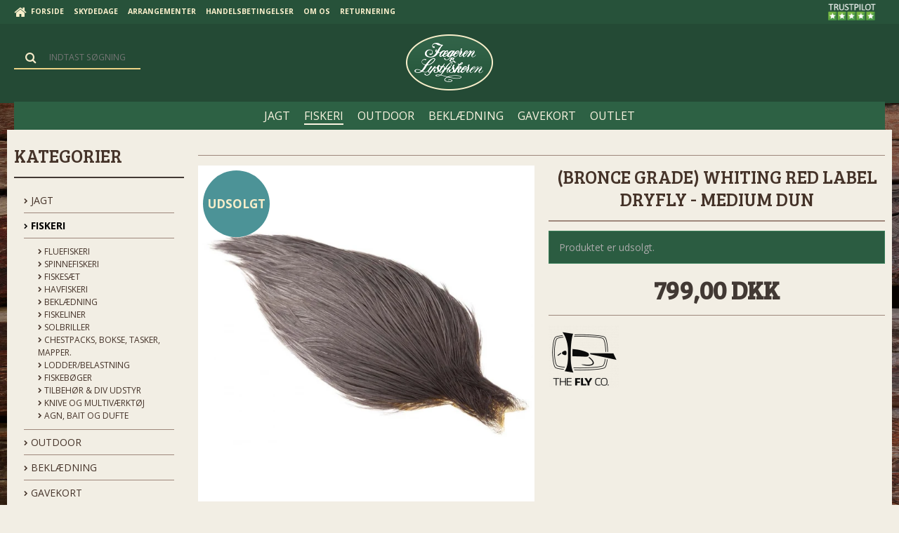

--- FILE ---
content_type: text/html; charset=utf-8
request_url: https://www.google.com/recaptcha/api2/anchor?ar=1&k=6LfhE0IUAAAAAHgVuqmuD_viyMbKDP9uXJzZyN8K&co=aHR0cHM6Ly93d3cuamFlZ2VyZW4tb2ctbHlzdGZpc2tlcmVuLmRrOjQ0Mw..&hl=en&v=N67nZn4AqZkNcbeMu4prBgzg&size=compact&badge=inline&anchor-ms=20000&execute-ms=30000&cb=kd57tajr4hgw
body_size: 49562
content:
<!DOCTYPE HTML><html dir="ltr" lang="en"><head><meta http-equiv="Content-Type" content="text/html; charset=UTF-8">
<meta http-equiv="X-UA-Compatible" content="IE=edge">
<title>reCAPTCHA</title>
<style type="text/css">
/* cyrillic-ext */
@font-face {
  font-family: 'Roboto';
  font-style: normal;
  font-weight: 400;
  font-stretch: 100%;
  src: url(//fonts.gstatic.com/s/roboto/v48/KFO7CnqEu92Fr1ME7kSn66aGLdTylUAMa3GUBHMdazTgWw.woff2) format('woff2');
  unicode-range: U+0460-052F, U+1C80-1C8A, U+20B4, U+2DE0-2DFF, U+A640-A69F, U+FE2E-FE2F;
}
/* cyrillic */
@font-face {
  font-family: 'Roboto';
  font-style: normal;
  font-weight: 400;
  font-stretch: 100%;
  src: url(//fonts.gstatic.com/s/roboto/v48/KFO7CnqEu92Fr1ME7kSn66aGLdTylUAMa3iUBHMdazTgWw.woff2) format('woff2');
  unicode-range: U+0301, U+0400-045F, U+0490-0491, U+04B0-04B1, U+2116;
}
/* greek-ext */
@font-face {
  font-family: 'Roboto';
  font-style: normal;
  font-weight: 400;
  font-stretch: 100%;
  src: url(//fonts.gstatic.com/s/roboto/v48/KFO7CnqEu92Fr1ME7kSn66aGLdTylUAMa3CUBHMdazTgWw.woff2) format('woff2');
  unicode-range: U+1F00-1FFF;
}
/* greek */
@font-face {
  font-family: 'Roboto';
  font-style: normal;
  font-weight: 400;
  font-stretch: 100%;
  src: url(//fonts.gstatic.com/s/roboto/v48/KFO7CnqEu92Fr1ME7kSn66aGLdTylUAMa3-UBHMdazTgWw.woff2) format('woff2');
  unicode-range: U+0370-0377, U+037A-037F, U+0384-038A, U+038C, U+038E-03A1, U+03A3-03FF;
}
/* math */
@font-face {
  font-family: 'Roboto';
  font-style: normal;
  font-weight: 400;
  font-stretch: 100%;
  src: url(//fonts.gstatic.com/s/roboto/v48/KFO7CnqEu92Fr1ME7kSn66aGLdTylUAMawCUBHMdazTgWw.woff2) format('woff2');
  unicode-range: U+0302-0303, U+0305, U+0307-0308, U+0310, U+0312, U+0315, U+031A, U+0326-0327, U+032C, U+032F-0330, U+0332-0333, U+0338, U+033A, U+0346, U+034D, U+0391-03A1, U+03A3-03A9, U+03B1-03C9, U+03D1, U+03D5-03D6, U+03F0-03F1, U+03F4-03F5, U+2016-2017, U+2034-2038, U+203C, U+2040, U+2043, U+2047, U+2050, U+2057, U+205F, U+2070-2071, U+2074-208E, U+2090-209C, U+20D0-20DC, U+20E1, U+20E5-20EF, U+2100-2112, U+2114-2115, U+2117-2121, U+2123-214F, U+2190, U+2192, U+2194-21AE, U+21B0-21E5, U+21F1-21F2, U+21F4-2211, U+2213-2214, U+2216-22FF, U+2308-230B, U+2310, U+2319, U+231C-2321, U+2336-237A, U+237C, U+2395, U+239B-23B7, U+23D0, U+23DC-23E1, U+2474-2475, U+25AF, U+25B3, U+25B7, U+25BD, U+25C1, U+25CA, U+25CC, U+25FB, U+266D-266F, U+27C0-27FF, U+2900-2AFF, U+2B0E-2B11, U+2B30-2B4C, U+2BFE, U+3030, U+FF5B, U+FF5D, U+1D400-1D7FF, U+1EE00-1EEFF;
}
/* symbols */
@font-face {
  font-family: 'Roboto';
  font-style: normal;
  font-weight: 400;
  font-stretch: 100%;
  src: url(//fonts.gstatic.com/s/roboto/v48/KFO7CnqEu92Fr1ME7kSn66aGLdTylUAMaxKUBHMdazTgWw.woff2) format('woff2');
  unicode-range: U+0001-000C, U+000E-001F, U+007F-009F, U+20DD-20E0, U+20E2-20E4, U+2150-218F, U+2190, U+2192, U+2194-2199, U+21AF, U+21E6-21F0, U+21F3, U+2218-2219, U+2299, U+22C4-22C6, U+2300-243F, U+2440-244A, U+2460-24FF, U+25A0-27BF, U+2800-28FF, U+2921-2922, U+2981, U+29BF, U+29EB, U+2B00-2BFF, U+4DC0-4DFF, U+FFF9-FFFB, U+10140-1018E, U+10190-1019C, U+101A0, U+101D0-101FD, U+102E0-102FB, U+10E60-10E7E, U+1D2C0-1D2D3, U+1D2E0-1D37F, U+1F000-1F0FF, U+1F100-1F1AD, U+1F1E6-1F1FF, U+1F30D-1F30F, U+1F315, U+1F31C, U+1F31E, U+1F320-1F32C, U+1F336, U+1F378, U+1F37D, U+1F382, U+1F393-1F39F, U+1F3A7-1F3A8, U+1F3AC-1F3AF, U+1F3C2, U+1F3C4-1F3C6, U+1F3CA-1F3CE, U+1F3D4-1F3E0, U+1F3ED, U+1F3F1-1F3F3, U+1F3F5-1F3F7, U+1F408, U+1F415, U+1F41F, U+1F426, U+1F43F, U+1F441-1F442, U+1F444, U+1F446-1F449, U+1F44C-1F44E, U+1F453, U+1F46A, U+1F47D, U+1F4A3, U+1F4B0, U+1F4B3, U+1F4B9, U+1F4BB, U+1F4BF, U+1F4C8-1F4CB, U+1F4D6, U+1F4DA, U+1F4DF, U+1F4E3-1F4E6, U+1F4EA-1F4ED, U+1F4F7, U+1F4F9-1F4FB, U+1F4FD-1F4FE, U+1F503, U+1F507-1F50B, U+1F50D, U+1F512-1F513, U+1F53E-1F54A, U+1F54F-1F5FA, U+1F610, U+1F650-1F67F, U+1F687, U+1F68D, U+1F691, U+1F694, U+1F698, U+1F6AD, U+1F6B2, U+1F6B9-1F6BA, U+1F6BC, U+1F6C6-1F6CF, U+1F6D3-1F6D7, U+1F6E0-1F6EA, U+1F6F0-1F6F3, U+1F6F7-1F6FC, U+1F700-1F7FF, U+1F800-1F80B, U+1F810-1F847, U+1F850-1F859, U+1F860-1F887, U+1F890-1F8AD, U+1F8B0-1F8BB, U+1F8C0-1F8C1, U+1F900-1F90B, U+1F93B, U+1F946, U+1F984, U+1F996, U+1F9E9, U+1FA00-1FA6F, U+1FA70-1FA7C, U+1FA80-1FA89, U+1FA8F-1FAC6, U+1FACE-1FADC, U+1FADF-1FAE9, U+1FAF0-1FAF8, U+1FB00-1FBFF;
}
/* vietnamese */
@font-face {
  font-family: 'Roboto';
  font-style: normal;
  font-weight: 400;
  font-stretch: 100%;
  src: url(//fonts.gstatic.com/s/roboto/v48/KFO7CnqEu92Fr1ME7kSn66aGLdTylUAMa3OUBHMdazTgWw.woff2) format('woff2');
  unicode-range: U+0102-0103, U+0110-0111, U+0128-0129, U+0168-0169, U+01A0-01A1, U+01AF-01B0, U+0300-0301, U+0303-0304, U+0308-0309, U+0323, U+0329, U+1EA0-1EF9, U+20AB;
}
/* latin-ext */
@font-face {
  font-family: 'Roboto';
  font-style: normal;
  font-weight: 400;
  font-stretch: 100%;
  src: url(//fonts.gstatic.com/s/roboto/v48/KFO7CnqEu92Fr1ME7kSn66aGLdTylUAMa3KUBHMdazTgWw.woff2) format('woff2');
  unicode-range: U+0100-02BA, U+02BD-02C5, U+02C7-02CC, U+02CE-02D7, U+02DD-02FF, U+0304, U+0308, U+0329, U+1D00-1DBF, U+1E00-1E9F, U+1EF2-1EFF, U+2020, U+20A0-20AB, U+20AD-20C0, U+2113, U+2C60-2C7F, U+A720-A7FF;
}
/* latin */
@font-face {
  font-family: 'Roboto';
  font-style: normal;
  font-weight: 400;
  font-stretch: 100%;
  src: url(//fonts.gstatic.com/s/roboto/v48/KFO7CnqEu92Fr1ME7kSn66aGLdTylUAMa3yUBHMdazQ.woff2) format('woff2');
  unicode-range: U+0000-00FF, U+0131, U+0152-0153, U+02BB-02BC, U+02C6, U+02DA, U+02DC, U+0304, U+0308, U+0329, U+2000-206F, U+20AC, U+2122, U+2191, U+2193, U+2212, U+2215, U+FEFF, U+FFFD;
}
/* cyrillic-ext */
@font-face {
  font-family: 'Roboto';
  font-style: normal;
  font-weight: 500;
  font-stretch: 100%;
  src: url(//fonts.gstatic.com/s/roboto/v48/KFO7CnqEu92Fr1ME7kSn66aGLdTylUAMa3GUBHMdazTgWw.woff2) format('woff2');
  unicode-range: U+0460-052F, U+1C80-1C8A, U+20B4, U+2DE0-2DFF, U+A640-A69F, U+FE2E-FE2F;
}
/* cyrillic */
@font-face {
  font-family: 'Roboto';
  font-style: normal;
  font-weight: 500;
  font-stretch: 100%;
  src: url(//fonts.gstatic.com/s/roboto/v48/KFO7CnqEu92Fr1ME7kSn66aGLdTylUAMa3iUBHMdazTgWw.woff2) format('woff2');
  unicode-range: U+0301, U+0400-045F, U+0490-0491, U+04B0-04B1, U+2116;
}
/* greek-ext */
@font-face {
  font-family: 'Roboto';
  font-style: normal;
  font-weight: 500;
  font-stretch: 100%;
  src: url(//fonts.gstatic.com/s/roboto/v48/KFO7CnqEu92Fr1ME7kSn66aGLdTylUAMa3CUBHMdazTgWw.woff2) format('woff2');
  unicode-range: U+1F00-1FFF;
}
/* greek */
@font-face {
  font-family: 'Roboto';
  font-style: normal;
  font-weight: 500;
  font-stretch: 100%;
  src: url(//fonts.gstatic.com/s/roboto/v48/KFO7CnqEu92Fr1ME7kSn66aGLdTylUAMa3-UBHMdazTgWw.woff2) format('woff2');
  unicode-range: U+0370-0377, U+037A-037F, U+0384-038A, U+038C, U+038E-03A1, U+03A3-03FF;
}
/* math */
@font-face {
  font-family: 'Roboto';
  font-style: normal;
  font-weight: 500;
  font-stretch: 100%;
  src: url(//fonts.gstatic.com/s/roboto/v48/KFO7CnqEu92Fr1ME7kSn66aGLdTylUAMawCUBHMdazTgWw.woff2) format('woff2');
  unicode-range: U+0302-0303, U+0305, U+0307-0308, U+0310, U+0312, U+0315, U+031A, U+0326-0327, U+032C, U+032F-0330, U+0332-0333, U+0338, U+033A, U+0346, U+034D, U+0391-03A1, U+03A3-03A9, U+03B1-03C9, U+03D1, U+03D5-03D6, U+03F0-03F1, U+03F4-03F5, U+2016-2017, U+2034-2038, U+203C, U+2040, U+2043, U+2047, U+2050, U+2057, U+205F, U+2070-2071, U+2074-208E, U+2090-209C, U+20D0-20DC, U+20E1, U+20E5-20EF, U+2100-2112, U+2114-2115, U+2117-2121, U+2123-214F, U+2190, U+2192, U+2194-21AE, U+21B0-21E5, U+21F1-21F2, U+21F4-2211, U+2213-2214, U+2216-22FF, U+2308-230B, U+2310, U+2319, U+231C-2321, U+2336-237A, U+237C, U+2395, U+239B-23B7, U+23D0, U+23DC-23E1, U+2474-2475, U+25AF, U+25B3, U+25B7, U+25BD, U+25C1, U+25CA, U+25CC, U+25FB, U+266D-266F, U+27C0-27FF, U+2900-2AFF, U+2B0E-2B11, U+2B30-2B4C, U+2BFE, U+3030, U+FF5B, U+FF5D, U+1D400-1D7FF, U+1EE00-1EEFF;
}
/* symbols */
@font-face {
  font-family: 'Roboto';
  font-style: normal;
  font-weight: 500;
  font-stretch: 100%;
  src: url(//fonts.gstatic.com/s/roboto/v48/KFO7CnqEu92Fr1ME7kSn66aGLdTylUAMaxKUBHMdazTgWw.woff2) format('woff2');
  unicode-range: U+0001-000C, U+000E-001F, U+007F-009F, U+20DD-20E0, U+20E2-20E4, U+2150-218F, U+2190, U+2192, U+2194-2199, U+21AF, U+21E6-21F0, U+21F3, U+2218-2219, U+2299, U+22C4-22C6, U+2300-243F, U+2440-244A, U+2460-24FF, U+25A0-27BF, U+2800-28FF, U+2921-2922, U+2981, U+29BF, U+29EB, U+2B00-2BFF, U+4DC0-4DFF, U+FFF9-FFFB, U+10140-1018E, U+10190-1019C, U+101A0, U+101D0-101FD, U+102E0-102FB, U+10E60-10E7E, U+1D2C0-1D2D3, U+1D2E0-1D37F, U+1F000-1F0FF, U+1F100-1F1AD, U+1F1E6-1F1FF, U+1F30D-1F30F, U+1F315, U+1F31C, U+1F31E, U+1F320-1F32C, U+1F336, U+1F378, U+1F37D, U+1F382, U+1F393-1F39F, U+1F3A7-1F3A8, U+1F3AC-1F3AF, U+1F3C2, U+1F3C4-1F3C6, U+1F3CA-1F3CE, U+1F3D4-1F3E0, U+1F3ED, U+1F3F1-1F3F3, U+1F3F5-1F3F7, U+1F408, U+1F415, U+1F41F, U+1F426, U+1F43F, U+1F441-1F442, U+1F444, U+1F446-1F449, U+1F44C-1F44E, U+1F453, U+1F46A, U+1F47D, U+1F4A3, U+1F4B0, U+1F4B3, U+1F4B9, U+1F4BB, U+1F4BF, U+1F4C8-1F4CB, U+1F4D6, U+1F4DA, U+1F4DF, U+1F4E3-1F4E6, U+1F4EA-1F4ED, U+1F4F7, U+1F4F9-1F4FB, U+1F4FD-1F4FE, U+1F503, U+1F507-1F50B, U+1F50D, U+1F512-1F513, U+1F53E-1F54A, U+1F54F-1F5FA, U+1F610, U+1F650-1F67F, U+1F687, U+1F68D, U+1F691, U+1F694, U+1F698, U+1F6AD, U+1F6B2, U+1F6B9-1F6BA, U+1F6BC, U+1F6C6-1F6CF, U+1F6D3-1F6D7, U+1F6E0-1F6EA, U+1F6F0-1F6F3, U+1F6F7-1F6FC, U+1F700-1F7FF, U+1F800-1F80B, U+1F810-1F847, U+1F850-1F859, U+1F860-1F887, U+1F890-1F8AD, U+1F8B0-1F8BB, U+1F8C0-1F8C1, U+1F900-1F90B, U+1F93B, U+1F946, U+1F984, U+1F996, U+1F9E9, U+1FA00-1FA6F, U+1FA70-1FA7C, U+1FA80-1FA89, U+1FA8F-1FAC6, U+1FACE-1FADC, U+1FADF-1FAE9, U+1FAF0-1FAF8, U+1FB00-1FBFF;
}
/* vietnamese */
@font-face {
  font-family: 'Roboto';
  font-style: normal;
  font-weight: 500;
  font-stretch: 100%;
  src: url(//fonts.gstatic.com/s/roboto/v48/KFO7CnqEu92Fr1ME7kSn66aGLdTylUAMa3OUBHMdazTgWw.woff2) format('woff2');
  unicode-range: U+0102-0103, U+0110-0111, U+0128-0129, U+0168-0169, U+01A0-01A1, U+01AF-01B0, U+0300-0301, U+0303-0304, U+0308-0309, U+0323, U+0329, U+1EA0-1EF9, U+20AB;
}
/* latin-ext */
@font-face {
  font-family: 'Roboto';
  font-style: normal;
  font-weight: 500;
  font-stretch: 100%;
  src: url(//fonts.gstatic.com/s/roboto/v48/KFO7CnqEu92Fr1ME7kSn66aGLdTylUAMa3KUBHMdazTgWw.woff2) format('woff2');
  unicode-range: U+0100-02BA, U+02BD-02C5, U+02C7-02CC, U+02CE-02D7, U+02DD-02FF, U+0304, U+0308, U+0329, U+1D00-1DBF, U+1E00-1E9F, U+1EF2-1EFF, U+2020, U+20A0-20AB, U+20AD-20C0, U+2113, U+2C60-2C7F, U+A720-A7FF;
}
/* latin */
@font-face {
  font-family: 'Roboto';
  font-style: normal;
  font-weight: 500;
  font-stretch: 100%;
  src: url(//fonts.gstatic.com/s/roboto/v48/KFO7CnqEu92Fr1ME7kSn66aGLdTylUAMa3yUBHMdazQ.woff2) format('woff2');
  unicode-range: U+0000-00FF, U+0131, U+0152-0153, U+02BB-02BC, U+02C6, U+02DA, U+02DC, U+0304, U+0308, U+0329, U+2000-206F, U+20AC, U+2122, U+2191, U+2193, U+2212, U+2215, U+FEFF, U+FFFD;
}
/* cyrillic-ext */
@font-face {
  font-family: 'Roboto';
  font-style: normal;
  font-weight: 900;
  font-stretch: 100%;
  src: url(//fonts.gstatic.com/s/roboto/v48/KFO7CnqEu92Fr1ME7kSn66aGLdTylUAMa3GUBHMdazTgWw.woff2) format('woff2');
  unicode-range: U+0460-052F, U+1C80-1C8A, U+20B4, U+2DE0-2DFF, U+A640-A69F, U+FE2E-FE2F;
}
/* cyrillic */
@font-face {
  font-family: 'Roboto';
  font-style: normal;
  font-weight: 900;
  font-stretch: 100%;
  src: url(//fonts.gstatic.com/s/roboto/v48/KFO7CnqEu92Fr1ME7kSn66aGLdTylUAMa3iUBHMdazTgWw.woff2) format('woff2');
  unicode-range: U+0301, U+0400-045F, U+0490-0491, U+04B0-04B1, U+2116;
}
/* greek-ext */
@font-face {
  font-family: 'Roboto';
  font-style: normal;
  font-weight: 900;
  font-stretch: 100%;
  src: url(//fonts.gstatic.com/s/roboto/v48/KFO7CnqEu92Fr1ME7kSn66aGLdTylUAMa3CUBHMdazTgWw.woff2) format('woff2');
  unicode-range: U+1F00-1FFF;
}
/* greek */
@font-face {
  font-family: 'Roboto';
  font-style: normal;
  font-weight: 900;
  font-stretch: 100%;
  src: url(//fonts.gstatic.com/s/roboto/v48/KFO7CnqEu92Fr1ME7kSn66aGLdTylUAMa3-UBHMdazTgWw.woff2) format('woff2');
  unicode-range: U+0370-0377, U+037A-037F, U+0384-038A, U+038C, U+038E-03A1, U+03A3-03FF;
}
/* math */
@font-face {
  font-family: 'Roboto';
  font-style: normal;
  font-weight: 900;
  font-stretch: 100%;
  src: url(//fonts.gstatic.com/s/roboto/v48/KFO7CnqEu92Fr1ME7kSn66aGLdTylUAMawCUBHMdazTgWw.woff2) format('woff2');
  unicode-range: U+0302-0303, U+0305, U+0307-0308, U+0310, U+0312, U+0315, U+031A, U+0326-0327, U+032C, U+032F-0330, U+0332-0333, U+0338, U+033A, U+0346, U+034D, U+0391-03A1, U+03A3-03A9, U+03B1-03C9, U+03D1, U+03D5-03D6, U+03F0-03F1, U+03F4-03F5, U+2016-2017, U+2034-2038, U+203C, U+2040, U+2043, U+2047, U+2050, U+2057, U+205F, U+2070-2071, U+2074-208E, U+2090-209C, U+20D0-20DC, U+20E1, U+20E5-20EF, U+2100-2112, U+2114-2115, U+2117-2121, U+2123-214F, U+2190, U+2192, U+2194-21AE, U+21B0-21E5, U+21F1-21F2, U+21F4-2211, U+2213-2214, U+2216-22FF, U+2308-230B, U+2310, U+2319, U+231C-2321, U+2336-237A, U+237C, U+2395, U+239B-23B7, U+23D0, U+23DC-23E1, U+2474-2475, U+25AF, U+25B3, U+25B7, U+25BD, U+25C1, U+25CA, U+25CC, U+25FB, U+266D-266F, U+27C0-27FF, U+2900-2AFF, U+2B0E-2B11, U+2B30-2B4C, U+2BFE, U+3030, U+FF5B, U+FF5D, U+1D400-1D7FF, U+1EE00-1EEFF;
}
/* symbols */
@font-face {
  font-family: 'Roboto';
  font-style: normal;
  font-weight: 900;
  font-stretch: 100%;
  src: url(//fonts.gstatic.com/s/roboto/v48/KFO7CnqEu92Fr1ME7kSn66aGLdTylUAMaxKUBHMdazTgWw.woff2) format('woff2');
  unicode-range: U+0001-000C, U+000E-001F, U+007F-009F, U+20DD-20E0, U+20E2-20E4, U+2150-218F, U+2190, U+2192, U+2194-2199, U+21AF, U+21E6-21F0, U+21F3, U+2218-2219, U+2299, U+22C4-22C6, U+2300-243F, U+2440-244A, U+2460-24FF, U+25A0-27BF, U+2800-28FF, U+2921-2922, U+2981, U+29BF, U+29EB, U+2B00-2BFF, U+4DC0-4DFF, U+FFF9-FFFB, U+10140-1018E, U+10190-1019C, U+101A0, U+101D0-101FD, U+102E0-102FB, U+10E60-10E7E, U+1D2C0-1D2D3, U+1D2E0-1D37F, U+1F000-1F0FF, U+1F100-1F1AD, U+1F1E6-1F1FF, U+1F30D-1F30F, U+1F315, U+1F31C, U+1F31E, U+1F320-1F32C, U+1F336, U+1F378, U+1F37D, U+1F382, U+1F393-1F39F, U+1F3A7-1F3A8, U+1F3AC-1F3AF, U+1F3C2, U+1F3C4-1F3C6, U+1F3CA-1F3CE, U+1F3D4-1F3E0, U+1F3ED, U+1F3F1-1F3F3, U+1F3F5-1F3F7, U+1F408, U+1F415, U+1F41F, U+1F426, U+1F43F, U+1F441-1F442, U+1F444, U+1F446-1F449, U+1F44C-1F44E, U+1F453, U+1F46A, U+1F47D, U+1F4A3, U+1F4B0, U+1F4B3, U+1F4B9, U+1F4BB, U+1F4BF, U+1F4C8-1F4CB, U+1F4D6, U+1F4DA, U+1F4DF, U+1F4E3-1F4E6, U+1F4EA-1F4ED, U+1F4F7, U+1F4F9-1F4FB, U+1F4FD-1F4FE, U+1F503, U+1F507-1F50B, U+1F50D, U+1F512-1F513, U+1F53E-1F54A, U+1F54F-1F5FA, U+1F610, U+1F650-1F67F, U+1F687, U+1F68D, U+1F691, U+1F694, U+1F698, U+1F6AD, U+1F6B2, U+1F6B9-1F6BA, U+1F6BC, U+1F6C6-1F6CF, U+1F6D3-1F6D7, U+1F6E0-1F6EA, U+1F6F0-1F6F3, U+1F6F7-1F6FC, U+1F700-1F7FF, U+1F800-1F80B, U+1F810-1F847, U+1F850-1F859, U+1F860-1F887, U+1F890-1F8AD, U+1F8B0-1F8BB, U+1F8C0-1F8C1, U+1F900-1F90B, U+1F93B, U+1F946, U+1F984, U+1F996, U+1F9E9, U+1FA00-1FA6F, U+1FA70-1FA7C, U+1FA80-1FA89, U+1FA8F-1FAC6, U+1FACE-1FADC, U+1FADF-1FAE9, U+1FAF0-1FAF8, U+1FB00-1FBFF;
}
/* vietnamese */
@font-face {
  font-family: 'Roboto';
  font-style: normal;
  font-weight: 900;
  font-stretch: 100%;
  src: url(//fonts.gstatic.com/s/roboto/v48/KFO7CnqEu92Fr1ME7kSn66aGLdTylUAMa3OUBHMdazTgWw.woff2) format('woff2');
  unicode-range: U+0102-0103, U+0110-0111, U+0128-0129, U+0168-0169, U+01A0-01A1, U+01AF-01B0, U+0300-0301, U+0303-0304, U+0308-0309, U+0323, U+0329, U+1EA0-1EF9, U+20AB;
}
/* latin-ext */
@font-face {
  font-family: 'Roboto';
  font-style: normal;
  font-weight: 900;
  font-stretch: 100%;
  src: url(//fonts.gstatic.com/s/roboto/v48/KFO7CnqEu92Fr1ME7kSn66aGLdTylUAMa3KUBHMdazTgWw.woff2) format('woff2');
  unicode-range: U+0100-02BA, U+02BD-02C5, U+02C7-02CC, U+02CE-02D7, U+02DD-02FF, U+0304, U+0308, U+0329, U+1D00-1DBF, U+1E00-1E9F, U+1EF2-1EFF, U+2020, U+20A0-20AB, U+20AD-20C0, U+2113, U+2C60-2C7F, U+A720-A7FF;
}
/* latin */
@font-face {
  font-family: 'Roboto';
  font-style: normal;
  font-weight: 900;
  font-stretch: 100%;
  src: url(//fonts.gstatic.com/s/roboto/v48/KFO7CnqEu92Fr1ME7kSn66aGLdTylUAMa3yUBHMdazQ.woff2) format('woff2');
  unicode-range: U+0000-00FF, U+0131, U+0152-0153, U+02BB-02BC, U+02C6, U+02DA, U+02DC, U+0304, U+0308, U+0329, U+2000-206F, U+20AC, U+2122, U+2191, U+2193, U+2212, U+2215, U+FEFF, U+FFFD;
}

</style>
<link rel="stylesheet" type="text/css" href="https://www.gstatic.com/recaptcha/releases/N67nZn4AqZkNcbeMu4prBgzg/styles__ltr.css">
<script nonce="x129BS_5KC5PjJJdldlUUw" type="text/javascript">window['__recaptcha_api'] = 'https://www.google.com/recaptcha/api2/';</script>
<script type="text/javascript" src="https://www.gstatic.com/recaptcha/releases/N67nZn4AqZkNcbeMu4prBgzg/recaptcha__en.js" nonce="x129BS_5KC5PjJJdldlUUw">
      
    </script></head>
<body><div id="rc-anchor-alert" class="rc-anchor-alert"></div>
<input type="hidden" id="recaptcha-token" value="[base64]">
<script type="text/javascript" nonce="x129BS_5KC5PjJJdldlUUw">
      recaptcha.anchor.Main.init("[\x22ainput\x22,[\x22bgdata\x22,\x22\x22,\[base64]/[base64]/[base64]/ZyhXLGgpOnEoW04sMjEsbF0sVywwKSxoKSxmYWxzZSxmYWxzZSl9Y2F0Y2goayl7RygzNTgsVyk/[base64]/[base64]/[base64]/[base64]/[base64]/[base64]/[base64]/bmV3IEJbT10oRFswXSk6dz09Mj9uZXcgQltPXShEWzBdLERbMV0pOnc9PTM/bmV3IEJbT10oRFswXSxEWzFdLERbMl0pOnc9PTQ/[base64]/[base64]/[base64]/[base64]/[base64]\\u003d\x22,\[base64]\\u003d\\u003d\x22,\x22w4zCisOgbMOlHQPDr3FWwo/CssKGVWRWw7vCsnYHw7LCgkbDp8KawoAJKcKEwopYT8OQBgnDowNewoVAw4c/[base64]/CucOZw6c6VDk+EsOLQsOGEhMDwqkyE8OkwpfDoQ86JznCh8Kowp9RKsK0Qk3DtcKaKFZqwrx4w5bDkETCqkdQBhnCs8K+JcKgwpsYZDBUBQ4tYcK0w6lkAsOFPcKibyJKw4zDlcKbwqY7CnrCvivCi8K1OBp/XsK+NBvCn3XCvF1oQTcnw67Cp8Kfwr3Cg3PDhcOBwpImE8Kvw73CmmPCisKPYcKMw4EGFsK4wovDo17DhBzCisK8wpXCkQXDosKBQ8O4w6fChkUoFsKFwot/YsOxdC9kS8Kcw6olwox+w73Dm10EwobDklRvd3cBPMKxDhseCFTDsVxMXzN4JCcYXiXDlRXDoRHCjBTCtMKgOyDDsj3Do1drw5HDkQ82woc/w4/DumnDo2x1SkPCqlQQwoTDol7DpcOWS1rDvWR+woxiOUrCnsKuw751w7HCvAYUFBsZwroJT8OdIlfCqsOmw5o3aMKQEcKDw4sOwodWwrlOw4/[base64]/DlzfDisOCwojDksOdw6LDriDDsx8Aw7bCtQbDh0kzw7TCnMK8U8KJw5LDpMO4w58ewqhIw4/Cm38gw5dSw7BRZcKBwprDq8O8OMKXwqrCkxnCn8KzwovCiMKRSy3ChsOrw7w3w6duw7Ahw7Uzw4fCsnzCscK8w67DucK+w47Du8OLw4N4wqfDrQjDvlwewr/DjynCrsOmChtxVQXCukTCuG0LMUF1w7TCrsKlwpvDmMKsAsOjXx8Ew5ZFw6x4w67CrMKIw7hrO8OWQXALE8OTw6INw4AjMScow5oVesO+w7Igw6fCm8KCw6IRwrbCssOZWMOnAMKNb8Kaw77DssOQwpATSwkOZG4DPMKyw7jDl8KWwpDCjsO/w51qwqYXLzQwVgrDlhFPw7MaK8K8wrTCrxPDrcKiAwHCkcKhwpvChsKJNcOnw5zDpsOnwrfCinjCv1QAw5DCu8O+woMRw5lnw6rCv8K0w5ArU8Kca8OSS8KUwo/DnksycnZQw4LCig0CwqTCrsOWwptqGMOqw5UPw4vCvsKLwot6wpYBADRrecKiw4F5woldSWzDlcKiCT0tw7ARAHnDisOxw6R9ScK3wq3DuEARwqhBw4TConbDtkRNw6bCnE03HHs/NURYacK7wrAgwqkZZsOewrQEwrpAWS3CpcK6w4JZw4Z5U8ODw7XDqAo5wqfDlFbDqBh8CUcew6YraMKEGsKfwookwq92H8KJw4TCmlXCnh/[base64]/DkMKSIsOXa8Ovw43CqQQdwrfDmS/[base64]/DlVEvw4BFwqAMw4d1wprCjyDChAHDpCJ9w5cTw4gEw6vDgMK9wpPCscOVNmzDicOxbB0Hw4N3wpZJwp1+w5MnDHVjw4nDhMOnw7PCs8K0wr1bWGNewqplXX/CsMOcwq/ChcK/wo4sw7ktK1NhIy9eRVJ7w5Fmwq/Cq8Kkw5TCqDDDnMKew7PDu1BHw6hAw6Jcw7nDlCzDqcKaw4TCl8OKw5rCkygXacKib8K1w5FzecKRwobDucOmEMOaYMK4wo/Cgn8Kw5Fcw5PDiMKpEMODLkXCkMOdwrxvw73DtsOvw7fDglQiw7HDisOCw4QBwrjCuHtOwrZcKsOhwoPDh8K0FxLDn8OuwqVbacOaU8OGwrTCm0HDlSAdwq/DnlRrw5tBOcK+wqYUE8K4QMOVI2JKw7xEYsOhd8O4FMKlc8K9eMKlWSFmwqV3wrfCtcOtwqrChcOvJcOKY8KzZsKgwpfDvw0KK8OjHcKoNcKgw5VHw4fDqmbCgz5cwoQsXnHDhXphVFLCjsKhw7sfw5IVDMOlWMK2w4zCq8KzM0HCgcOqasOadhIwJcOiQiR/OcO2w4kPw4fDnwfDmRrDnzxMLFMkeMKXwrbDg8KjYVfDqsKmYsO8D8O1w7/Dqk0OMjV0wojCn8OGwq5Bw6nCj2vCvRXDnF03wobCjkvDvjHCrkErw6saHHZfwo3CmR7Ci8OWw7bCngPDo8OMDsOMHMKXw40HIEwBw6FNwoU8RUzDi3bCiFrDoTHCsyjCncK2K8KYwospwpTCj1PDi8K9wqtCwo/Dv8KMHXxPK8OAPsKDwpcvwoU9w7McP2rDnT/Dm8KRViDCscKjU2VDwqZrQsK7wrMxw7ZOJxcww6TCggvDmjzDv8ODPcOfHDjDiTRjf8Oaw6PDjsOrw73CrR1TDjzDjUXClMOew7HDgHvCoyXDkcKzRj7CsDLDtUfDixDCkl3DrsKgwpwcUMKTVF/Ck0lTLD7Ci8KCw6gYwpgSZMO8woNww4HDoMO0w6Nyw6vDsMOSwrPCsFjChkw0wqfDiTfDrg4SVwY3cXADwpxjWcOxwoZ5w7s0wqfDoRbDsVxKHXdRw5HCl8OwfwQ/wp/DisKtw5jChsOHIDXCvcKWZVbCvBbDuV/DqsOMw57CnAZEwrgcQjNbRMK8JS/CkGoAeTfDmcKKwrzCjcKlXwTCj8Oqw6gsfcOGwqbDusOkwrvChMK3bsOfwpRVw7VMwqDCmsK3wo3DqMK8woXDrMKmwp/CsURMDzHDi8O0FsKyKGdowohawp3Cp8KPw6DDpyvCncOZwq3DgQZSB2YjCwvCk2PDg8Oew4NEwqw9MsKKw4/Cv8Onw59mw518w4QWwo5Cwr02T8KjW8KVK8O2DsKsw4EkT8OQFMOzw77DlwbCgsKKUGjCmcKzw5FFwp49V1UMDhrDuEoQwpjCmcKSJm0Rwq7Dgx7DqDtOesK1VhxQRD1DF8KMVGFcEsOjD8OmXELDocOTRF/Dl8K9wrZdYUfCk8KOwqzDuW3DsWHCvlRWw7zCrsKIMsODRcKIZF7CrsOzRcOHwq/CsgzCpHViwpHCsMKOw6PCsW3DryvDs8OyNsOBO2JEPcKRw7DDk8K0wpo5w4rDg8OXfMOLw5ZNwoYUUwnDk8K3w7QPSwtDwrpSETbDqz/DoCXCsQ5Jw7YeDcKNwqvDl0ltwrE1aiPDozXDhMKSHV8lwqMGSsKhwos/WsKFwpIzGFPDo3vDoxxOwoHDtsKmw5o9w5lvdQLDjMOZwpvDkT40w47CsgXDm8OIBlNBw4NZB8Oiw4wiJsOiasOyWMKHw7PCn8KJwrVeLsKkwqg8JxbDiCkBNijDmiFAOMKHBsOCZTQpw6UEwpLDssKEGMO/w4LDqsKSBMK1XMO2HMKZwp/DjnLDjDIAYjt6wo3CrcKLMMO8w7DCicKEZWNbcQBTHMKbEAvDlMK0d2vCjTd0UcKkwo3DjsOjw4x3fcKoNcKUwqo6w5I1dA/[base64]/Cr8Obwqcdw6wmZ8KKBUHCu8KdFsOswrLDrzE4wqHDusK5ITgFfMOFIXtXbMO1ZGfDt8OJw4TDlEdNOxguw4nCmcObw6RmwqvDjHrCsChvw57CiyVsw68kYjVybm/DicKTw73CrcKUw4Y5QQrDti0Nw4orHcKjVcKXwqrCijIVehfCv0DDlmYfw4I9w7vDrwRJbiF9D8KOw5puw6VUwoEyw7LDnhTCgwvDnMKPwpDDuAt/VcKdworDmjIibsO9w4/Dr8KKw4XDo2TCoUZjW8O9LcKDI8KLwp3Du8KaEgtUwrzClcKlVjgyc8KxejbCm0ojwqhxVVlJTMOPYx7DlBzCn8K1VcOhRFXCgnYpNMKCOMKGwo/Cq1hjIsO/woTCqcO5w7HDgAIEw5luaMKLw7UFDU/DhT9rBHJ9w4gjwoo7W8KJMhdIMMKETW3DnHYNasOAw6Yhw7nCtcOmTcKJw6/[base64]/CsmhKwpo+w7vDh8KRN2rCkXPDhMKJZsKNbMOmw44cdcOyLcKDWUPDoilxCMOQwqjDjjdSwprCoMOPKcKqeMK6M0lnw6x0w6FTw4kgIS8nRk/CoTHDjMOrCwgQw5LCqsO1wrHClR5Zw4IZw5TDqDzDlWEswqnDpsKeE8OFPcO2w6pQV8OqwosTwrrDscKKbDwxQ8OYFsKGw4zDiUAYw5QWwrTCtDDDiVBpTMKMw7AkwrIRD0TCp8O/[base64]/wqB/Whw6w7rDoW9uGsKmw70vHcKsSkjDoinDllbCgRIKBGrCv8OJwrBUYsORHCzCgcKzE2lJwqHDuMKGw7PDiW/Dnnxjw4AxfsKmOsOCRjoRwoHCqwDDh8OEdGnDqHASworDvcK5w5EXJ8OsVGnCl8KsZU/[base64]/CgsKpFcKYNn9WdV8vW8O+ScOFw7oBw4/CpcKqwrzCtcKsw7DCs3VZcD4QPRtmVw15w5rCpcKLIcOYSDLCkz3DlMOVwpvDogXDlcKdwqRbKRHDpiFuwrNeDsK8w4cKwq9qP0/Cq8OrAMOow71WJ2RCw4DCgsO3QS7Cn8O7w7HDo1zDjcKSPVQfwp1Xw683TMOWw7VwF33CqTcjwqoFYsKnYGTCv2DCjyvCggVcIMKAa8KobcOPecORTcKCwpAvOy8rCGPCo8OjbT/[base64]/DlsOyWcK4bUBqQifDnsKPNRfDpFkjwrzCoGxuw5Y0P3BgWid8wqLCuMKsAzYkwrHCoi1Zw7YrwpvCjMORWXDDkcKswrPCrGzDnzEKw5HCtMK/DMKCwrHCucKMw4xQwrJ/MMOdD8K8YMOSwrvCpsOww6TDg0/DuBXDiMO9E8KJwq/[base64]/w5Maw4N5GkbDvTnCnsKtw4rClGPCrsKCG8K0GlBBOcKNI8OwwrbDsizDmsO8ZcKbLzjDgMKewpvDkcOqPFfChMK+WMK2wrxFwpvDjsONwoDCqsOJTTPCoGHCuMKAw4k2woTCmsKEODwrDy1LwrbCumlOMjfCmVhow4jDjsK/w65GVcOSw4EFwq1dwplEWCDCiMKiw651d8KQwqgtQ8KXwplgwpHDlQ5NE8K/worCisO+w7VewrvDgRnDi3gFLAs6X2jDocKlw4tLU0IDw7/DqcKWw7fDv1PChsOhA0A+wqzDl1gvG8KBw63DgsOdXcOULMOvwqDDhX1xHF/[base64]/ClHwOw6s4wowwK8O3wo17wpTColvCmcKdTEnCkAF1V8OqPFLDuiYGR11JTcKewrHCgMODwoBcNAHDgcKzTRgXw7s8AwfCnErCkMK5eMKXesOlacK6w73CtQvDrF/[base64]/CuB9wDMKBw5x2NmQcfTMrw7Vbw6QnamQhwr/DusO8NlHCtCA8RsOjdnrDjsKCdsOXwqQqBUPDm8KyVWvDqsKIK0B5ecO4GMKgH8Kvw4nCiMKew5FrdsKRXMOSw6QyaH7DhcKALFfCkxcSwqE/[base64]/wql4YwHChWjCglk7wr5XPxrCg8KCw6TDsxUhJDlAwrZnw717wotKHDvDmmTDpUFRwoRRw4sBw71Uw7jDql3DnMKNwqHDn8K3dyIaw7DDgxLDm8Kfwr/CvRrCp000eXxNwrXDnQLDqBh0KsOrOcOXw4ouOMOlw7XCtsO3HMOnNnxSHCwiE8KvQcKXwp97FmXCkcKwwqUgJ3sdw6YGAAvChH3DnSwww7XDs8ODGTPCoX0ff8K+YMOaw7fCkFY/[base64]/DpcOaw6/ChsKjOsOHwprCmz7CusKawr0IIMKzJFBEwpvClcOyw5PCsgPDhmhPw7vDpXEIw7tKw5fCnsOaLkvCsMO8w5JIwrPCmGUbfzjClkvDkcKUw6/DocKVPcK0w6ZESsOFw6HCl8KvGQ3DiFTDrkl+wrjCgBTCmMO6WT9JKhvCvMOCbcKURyzCrwbCncOpwr0rwqvCpgzDp0hWw6HDvETCsB3DqMO2esKZwqXDp18LBm/[base64]/BsOXw4IvTcOewqTDucK+GVsRw7FyLcOXwpRhw71awqjClTzCtXXCrcOKw6TDmcKQwrbClH/[base64]/[base64]/DqMK2w7/DhXQxJGUMwqJ+X8OQwqE2w7fCpDbDkibDsFtMVDzCmsKgw4vDu8OnVy/DgE/Dh3vDvXLCssKTRMK+LMObwoscG8KowpNmScKpw7UUScOywpF3e18ma2zCqcKiGD7ConrDsDPDgAnDomh2McKWRgUTw5/DicKjw5Z8wplcD8KtZSjDkRjCuMKSw61jeVXDscOqwpI/McOHw43DiMOlZcOpwqPDgg5owrjClnR5KMKpwo/CkcOiYsKdAsOewpUiWcK6woN/RsOvw6DDkj/CtMKRMGnCtMK5QsOca8Odw47DkMOiQAfDicOOwrDCqMOWcsKTwqfDjcO6w45RwrBnDzM0w5xFVHFuXwfDokbDh8KyN8OBeMOUw7tRA8OfOMK7w6gtwo/CvcKWw7fDiwzDicOqfMO2ey1qXxzCu8OsNMOOw7/DtcK0wpcyw5LDmhU2JE/ChDQyFV0oGkwaw6wXOMO7wotOLAHDij3CkcOZwrt/wpdAHcKpGmHDrCEsXcKsVERHw47CscOJNMKne3wHwqh+GSzCkMOVTirDoRh0wq/[base64]/CiilLbnbCq8K5w6kDw5cLGgjDvBzDi8OXJgrDi8KDwovDpMKaw77DszcNATQWwpBFw6/DkMKnwoBWJsO+wq/[base64]/w48Mwr7DpsKjcw0AfcKeB3HDv0LDnMOpVcKBKinCj8OpwpLDsAnCrsKTYCI0w5ZaHgLCk2lCwqMhJMODwpNIOcKhfRrCtntKwoknw7PCgURYwoR2CMOjSHHCljbCrnx6OlB0wpN1woPCm2FXwodfw486WCfCiMKNGMOrwr/[base64]/wrgrE8OXw4/DoWPDuip7OMKRBsKfwo/CuMKywqrDt8OmwpHCksKOa8OUECsHDsKOB0fDiMOow7ciQRJMAmnDqsK2w4PDgB1gwqtww5Y8cwLCkMOtw5DCpsKXwoppDcKrwpnDqk7Dv8KhOTEewprDpzEANcOrwrkDw6JhTsKrS1oXZWg6w5B7wo/DuiUqw5HCi8KEDUHDhMK9w7nDp8KBwpvCt8KJwqNUwrVnwqLDqF5XwobDr3I/wqTCi8O6wqtkw7fDlRM7wpLCt1LClMKywqIgw6QhAMOaLS1mwpzDpzXCjnDDtFPDmXHCusKdDFFBw60mw53Ch1/CusOSw4oQwrBIJMKlwr3Cj8KAwo/CjyQvwojDpsOLTyVAwrnDrRZoZxd5w4jCglJKTmbCjnrCtEbCq8OZwoTDh0HDlHvDjsK6JAlRwrvDs8KKwovDhsOKN8Kcwq4/FCfDgSQRwobDr0ofW8KOfsOhVhnCmMKhAMOhdMKjwoJGw5rCnWLCrsKrecOvecOpwoQdMcKiw4xdwofDp8OqWGl2YcKdwopTQsKOXlrDi8OFw6xNT8ORw6vCuD7CkVphwoEMw7RJacKrL8KMI1PChm56ecO/wp/Ds8KRw4XDhsKow6HCnCXCkG7Cr8KCwpXCosOcwqzChwTChsK+N8KaNVjDl8OSw7DDl8Ohw7rDmMO6wqAIbcKxwppUTQYEwoEDwoQ7IMKKwojDuUHDtsKnw6bDisOTMX1rwolZwp3CqsK3wq8dNsK/AXTDrMOkwrDChMOQwoLDjQ3DkBvDvsOww6HDqsOpwqcHwrRcEMKIwp0pwqIOXMO/wpwvR8OQw6t7acOawoVfw6JMw63DjwDDqDbCvmXCu8OLLMKDw5d8w6nDq8OCJcOpKBhYIMKZXjx3XsKgGsK1RsO+GcKAwoTDtU3DlcKQw4bCrHPDoyl2LSTChgc/[base64]/CkxTDtMKlc2jDhjAmwqR4wp/DrMOcwqVkbUjDu8OVJkl0IlBIwrDDvRBCw7XCrMKZVMOvCVxQw4BcO8Kzw7HCssOGwrTCocO7a1t8CgJaOD06w6XDslRsXcKPwq4fwqo8PMKdP8KXAsKlw4bDhsKqcMO9wrbCl8KOw5pNw4Efw7prbcKhXWBewrjDi8KVwp/Ck8OHw5jDpnfCiCzDrcOHwoZuwqzCvcKleMK6wqpxc8O3w5rCsEA+DMKxw7kOw60kw4TDpcO+w79zNsKyacKgwqfDvWHClS3DvyBkSQsGF37CtMODEMOuIz0TMhHDtAVHIhspw70FdW7DqApBfQ3Cgipkwr1vwoVwZ8O+YcORw5LDqMO5XMOgw6oHDg8/ecOMwr/DnsOfw7tLw40Hwo/DtcKDXMK5wqkgEsO7wpFFw7HCt8O+wo1sA8KGCcKleMOqw75sw7pkw7N/w67Crwkmw6rCrMKLw7sGGcK0BXzCssK0U3zClXTDo8OLwqbDgBMuw4DCmcOTYcOKQMO/w5EOf0Qkw7/DpsOuwos1TknDi8OTw4LCsE4Kw5TDh8OWV1TDjcO5CA3Ct8OPaj/Cs1JAwrvCniDDm0Vrw69DSMK1JWVbwp3CnsOfw7TDusK8w5PDh1hNP8KEw5nClsKNFUcnw4HDtFoWwpvDtUpPw7nDl8OUDDzDsm/CkcK0F0luw5PDqcOjw6ErwrLCksOSwrx/w7XCjMKCcVJFMVN7AMKew5/DiU0zw7wEPVXDq8OKeMOhMsOqX0NDw4bDkhF0wrXCjRXDh8K1w6wRTMORwr11Q8KWb8OVw6NTw4LDqMKbUD/CsMKtw4vDl8OkwpbCt8KqdR0lwqUkc1HDscKQwpvCtcO0w67CrsOuwpLDnwPDi0RXwpzCo8KsOyVYcSrDqRNxwpbCssKnwqnDlHPCk8Kbw45Xw47CqMKxw7RXYcKAwqTDuD/DnBjDu1hcVjzCrXcxIXUDwqNmLsO1Xn5adhPDr8Kcwpx3w5YCw7bDjgXDhlbDncK4wr/CkcOuwqUBNcOYcMObKkp2MsK5wr3CtTpQMFXDjsKneF/Cr8OTw7Eew4TCtDfDkXDCoH7CsU3Cl8OyWMKyF8OlAcO4QMKTSmgZw6E0wo9YacOFD8OwVwgPwpXCm8Kcwo/Dmjtvw7sZw63CpcKywpIKQ8Oyw5vClB7Ck1rDtMOsw6xhbsOXwqFZw7bCk8KywqvCiDLCuSJaI8OZwoRfVsKBP8KWSDtJWXxmw5fDtMKNTw0QdsO+wqopw604w5M4IyptYhENS8KsbcOTwpLDvMKmwpHCuDrDv8KEEMK7C8KuPcK+w4LDmMONwqbCvizCnBElNQxDV1/[base64]/DhHDCmBzDjgQuw5bCj8K0JwVawrHDrT9yw7s+w6Btwr9CVXE1wpkrw4JqDXpIdWrDjWnDhMOVLB93woEJGFLCpEE5WcK+KMOOw63Cug7CpMKrwqDCo8ObecO7ZiLDgQx9w6vCn0fDk8OdwpwnwoPDmcOgJxjDm0kywoDDvH1+IT3CscO/wqEmwp7DgRp9f8Kqw5pYw6jDpcO5w6HCqE8Uw6TDsMKmwr5pw6FFBMOiwqzCsMKKMcKOD8O2w7HDvsKhw6tZwofDjsKfw6gpJsKAZ8O/I8Omw7XCnUvCrsOfMTrDs1LCtXEswozCisKhO8O5wpYNwrc6IEEBwpEbE8KDw6oUH3E6wo8lwrbDjUTCmcKCGn8Xw57CpytxPMOvwq/DvMO/wp7Cu1jDhMOBWipvw63DinJTM8OtwqJuwrDCs8O+w4k/w4h1wpHCpxdLfATDisOOXwlaw7jCmcK+JxFbwr7Cq3DCkQAOOgPCsHcPOhrCujbCvzpTQlTCkMO+wq7CohXCvE4NBMO8w4Q5C8OYwqkaw5zCn8O+PTNfwqzCj1LCmQjDrEDCkSMIScOKcsOlwqokw5rDoANww7vCpsKhwoXCqAnDu1ETJkvDhcOIw55WYEVgHcOaw7/Dih/[base64]/bFfDnsKfJXBAw6hcw4LDocKEw4MTwpPDscO0ZsKAwpsDfzUvDCdbM8OEOcOCw5kVwpVbwqprYsOCfHZUIRMjw7HDrB7Ds8OmNS8HdWYWw5vCq01HOXFMIj/[base64]/w74cMcKsw4VyUXDCn8K7WBBkw6VGNMOjwo3DjcOKCsK0EsO1w7vDksKLYjJhw682YcKWNMO+wqnDknfCtMOVw7XCuBYLasODPjjCmQMXwqF1d252wr7CpVcdw5zCscOjw70yXcKywqfDpMK2HsOSwpHDlsOZw6vCujXCtl8QR0vDtcKVBVhrwp/DqcKZwq1lw47Dk8OSwojCpVVofEETwr8qwqHCkBY5w4YnwpYGw53Dp8OPdsOcWMOmwpTCk8K4wo7CvH9sw5bCuMO9QkYoJsKaABTCpyrCswrCrcKgdcK/w7vDrcO8XVXCh8K7w5UlIMKzw6PCjkfCvsO1MS3CiHLCvx3Dvn/[base64]/CmBDCrsORNcOIVyfDmHlqIcKUwpMawqLDmsOFJXRnJX5nwox7wro3MMK9w5wtwrLDhFtSwpnCu3lfwqLCryJbT8OYw5jDm8Kbw6/[base64]/DtMKDwpPCgHM4KTFtHj1Vw4Agw6PDqXZxwq/DhxjCr0vDpsOiOcO7GsORw75HeTvDmcKEAW3Ds8O+wrfDkxbDnn8Xwp/[base64]/Ch3PCusO/[base64]/CvcKhwrHCvsKbwoFJw5YqME/DpRrCjwjDpRTDtyvCncODHsKQWcKfw5DDsDo+E1jDusOcwoBIwrhdQTXDrCx7PlV9wp4/[base64]/CukrDlyrCu8KvMsKgTMOoCi7DicO3WXvDpnJqD0bDlcKkbcOFwocIbVV6QMKSXsOsw64kX8OBw4PDnXABNy3ClT9/woYcwrHCjXzDtAtgw6pIwpTCvQfCtcKySMKdwoPCigFmworDnW1KbsKlc2A5w4VXw5wqwoBRwq00eMOOJ8KVdsOLfMOwEsOfw6XCp3fCpQvCuMODwo/CusKBdXrClzU8wpbDn8O2wq/[base64]/CnH5Ow40fCCgTw6/[base64]/[base64]/[base64]/wr/Cqm8Fw5cBwpdMAsK+w6rCugbCp3rCnMKFdcKMw5/DocKHI8Okw7zCkcOww4IMwqRSCX/DocKaTQR4worDjMO5wqHDisO0w5sNwq7DnsOow6YIw6vDq8KxwrnCv8OPKhoFRQHCncKgEcK8dSzDtCMWKx3Chwhyw5HCmCzCksOwwqEkwrwdVUZjI8O7w543GnZVwrLClm4kw4jDiMKJUTlvwoYcw4rDpMO0G8O6wq/Dulsaw6PDsMK9D1vCoMKdw4TCnzIrC1glw55eAsK0fzzCpSrDhsO9DMKYU8K/wq3DjwLCosOacMKjwrvDpMK1OMOuwpRrw7HDrwtmcsKqwqNCPSvDo17Dj8KHwqLCv8O1w6o0wo3Cs0ckFsOGw7ATwoZOw65Qw5vCrMKDJ8Kowp3DrMK/eTQ4CS7DplMNK8KXwrERW0A3WVzDhHfDs8Ktw7wIY8Obw4hPOcOOw7TCkMKdccKvw6tywoVJw6vCi2HCoXbDosOwL8OhV8Kzw5PDqkVobncewoDCg8OGWsOlwq8CbsOOei3CgMOkw4bCjkHCuMKmw5bDvsOKEcOWRz1Rb8OSNi0Vw5ZRw6XDoAh/wqVkw4sDagvDvcOzw75NN8KlwpPCpy1/KsO/w7LDrkDCjzEBw6gCwqo8J8KldXwdwq/[base64]/[base64]/DocKQB8ODYCVQw67CkcOIB8OYKT/[base64]/DsCx7wpF5AQvCuS7CrzZ9woc6wo58w4p3Nn3Dk8KQw4s+QjB8V3Iwb0VDRMOhUSIow7B8w7vDvsOzwrAzAm4Bw7gzB31QwrvCtMK1PmzCt39COMKESG5Sd8Oqw4TDp8Odw7gaLMK8KW8fH8OZJcO/[base64]/ChTksW8OmDSc4woQawpzDkjnCjMO4wrZ/T8K5VwDDkhnChcOET3nCq1rCnycfVsOUAF8lf1HDlcKHw6wVwrU3YcO6w4fCu1bDhcOcwpkKwqnCriXDqx85cDDCl0gYfMKjMcKkB8O2bcOMGcOSVmjDlMK+PMKyw73CisK5YsKPw79pC3vCnizDvATDi8KZw61LP1/CrwrCgl9rwr5ww59mw4NjRXpWwpUTO8OWw5dawqJpI1HCt8Ogw5DDmcOzwo43SSHDlj8YGsOkRMOYw5krwp7CrcOXG8KHw4fDp1LCuxbDpmbCokvCqsKiLnvChz54Oz7CtsKwwqTDlcKXworCssO/[base64]/DjzbDosKWIHXCrHLCgsOfwrhEKCVewoF9w4New7HCh8OIwoTDh8ONeMOUI0EDwqIowrd9wqY/[base64]/[base64]/DlcOYJsOcwr7DnnRlwq7Dq3BRw6knw7NDM8KSw4ICw7xsw5vCkgpdwqTCssOzSHbCqzkMAT8pw5Z/GcK4QSgCw59Ow4TCt8OmeMODW8KiOjjChMOpbyrCnsOtOHRkB8Ohw7XDpirCkDUGJMOLQl/ClsO0Xh0JJsO7w5bDusOWHWRLwqbDlTTDscKbwr/Cj8Oaw58Zw7jDpR4Kw7BCwqNtw4MzfyvCocKCwpQVwrx4O14Nw7QCMMOJw7nCjRhWJcOoRMK/[base64]/Dl8KGAmDDucObw5NdKmBIw5BawpvCnsOvw5BvAsONwqnChzXDhgUYBMOiwoo+B8KGSBPDpcKiwqguwpfCjMKrHAbCg8KUw4VZw58mwpvCrRMTPMKECBFySmjCrcK1JxEPwo/Ck8KPGsOOw4XCgjoIU8OtZ8OYw5zCtHZUaizChyR8OsKmDMKVw5V+K1rCqMOODy9JdRszbBBEHMOHFE/DvS/DmW0hwoLDllx+w6d0wqTClk/CiSlbKXbDpMO+akvDp1Udw6bDtT3CicOdf8KhERdhw6rCh1XDoUdewonDvMOeKMKUG8OtwovDr8Ouc0hCNUTChMOoHTPDhcK0P8K/f8KJYDLCoFxbwozDuyDCm0LDkTsYwr7DjsKWwo3DimpXTsOQw5wcLBgJwoYKwr8mRcK1w5ghwpRVNWlOw413QsKQwoXDr8OjwrBxIMOEwqnDpMOmwpgbCjXCp8KtVsKjQDHDmy8nwqnDsA/[base64]/CkRFeLQLCusOGwp3DpmnClcOpwosBw6DCrXZdw5zDkBViI8K/LW/Dr2nDnyXDjTPCm8K+wqgjQ8KoOsOLE8KvO8O4woXCl8KOw79Ew4tIw49mVj7Dp23DnMKQYMOdw4UBw4zDp0jDhcO/AWE/[base64]/DoSLCtXLCgUIDfcOow5Y/wpJFwqclc1jCssOxfGAyBcK1elgEwpgRLFDCh8KCwos/WMKQwq0bwo/CmsKGw6wmw6zCiyHCpsOpwrEPw7HDksKYwrRJw6I4cMK0YsKpHAcMwo3DvcOIw5LDlnrCjTM+wpTDmUc7bsOaBmMMw5EHwrpyHQrDhkRbw65/wpjCi8KIwr3CoHl0HcK5w7HCusKZNsOENMORw4QHwrbDpsOkSMOKfcODQcK0VSDCmDlKw77DvMKOw57DqAnChcOkw5tSUS/DmHIsw6pFf1HCmwTDqcO8R2BpCMK5K8K9woLCux5cw7zCgBjDthrDi8OCwoZxelHCqMOpThhZw7cgwogGw6DDhMKLfyxbwpLDpMKaw6EaaVzDksOkw57CgE1Iw4rDl8K2DRtqW8OYFsOzw6TDlhjDoMOpwrLChcO1CcO0dMKbD8O1wp/DsWvDiW1HwqXCo0RTAQ5xwqJ6dmM/w7TCg0nDrsKREsORc8OJbcOmwoPCqMKNRcOZwrfCosO0RsOhw6HDrsOYK2XDpHbDulPDv01IcQUBwpHDtwbCksOyw43CksODwr9nZMKtwrZ5EDEBwrxQw4JMwpTDu0E0wq7Co0oWF8ORw43DscKdag/CkcOWNsKZG8KNNUoWVlfDscOrbcKYw5lEw6HCqV4Xwpo1wo7CrcK4Tj5QNQsVw6PDkgTCvT3Cs1XDgcODDsK4w6/CsQ3DssKeSjzDjwA0w6YqXMKKwp/DtMOrKcOGwoDCiMK3D3vCq3vCvjjCvjHDjDgyw6YubMOSYcKIw68OfsKTwrPCi8Ksw5g5F07DlsO1G2plCsOXf8O/bHjCnm3Co8KKw5U9OWjCpidYw5AyRMOlWUFXwofCvsKQd8KpwqDCtxpYFcKKBncdfcKQXDvDmMKvaXrCisK6wqVecMKZw4XDk8OMEkckcj/Dt3c0bsKfdmnCs8OWwrjCg8O/[base64]/[base64]/CrTLCnMKGCcOZesKkwrfDuXvDiVVvwrzCm8O0w5ktwqtCw5LCqcOPQCXDjA99P1XDpA/[base64]/[base64]/[base64]/Cg1nCj8KsJsOwfHAYD0xoEMO3wpBZw6ZZAMKswovDkHJ+PjUVw43CrB0NSi/[base64]/DlSxsw4VDw7IeH8Otw7XDuldjwqJsJGBkwpkGNcOsKDvCuQMlw5Mxw7rCtA9Kahhkwr5bBcOuOCd4NsKRBsKRGnEVw7vDs8Ovw4pGJkTDlBzCsxnCslNIN0rCpSDCj8OjOcOuwpNgaAg/wpExBnLDkwRbRnwGfRM2NTtQwqkXw5trw4smGMK4F8OlRGnCpAJ6CzfCvcOYwofDj8ONwpFGbMOoNR/Ct0HDrmV/wqJIfsOcUHRsw5RCwr/CqMOlw4J2ZE94w785X3LDvcK9RHUbIkx/YHFnVRJcwrt+wpjCgFUow6gOwpw/wq0wwqUzw6UUw7w8w5nCqlfCgjdywqzDpG5LFy1Ld1IGwrZ/G1gLZknCg8OYw6DDjVbDjV3DixbCq1o2FVE1fMOWwr/[base64]/DvMKtw6jDnsKuwq3Diyg2eGISWcKsXzjDrHPCi1stdGYTasKNw7PCgcKxU8KKw5YAUMOGFMKyw6M2wphUP8KUw48Uw53CugV3TyIjwr/CtVDDiMKqOG/Cr8KvwrkuwpHCginDuDMvw6YYAsKSwpohwqI4NzDCi8Kvw7EMwo7DsybCgkJ8AX/[base64]/DnE90BkzClMO3w5NJLcOeDhQSwq4xwq4Rw7vDkSEOQcObw63ChsOtw73DqsO/ZcKBPcOdEsKlYMKhAMKlw6rCisOrQcK9Ym41wqPCqMK5PcOzd8O7ShHDlAzDr8K9wrfCksOeND8Kw6TDmsOHw7piwpHDlsK9wq/ClsKRf2DDrBLDsjHDul3CssK1bWDDjUZfX8OAwpscMsOFX8OAw5UZw6zDiFzDlQEIw6rCj8Opw4w4WcKqEy8DdcKTMgHCjmPDqMKBNQMRI8KzfCBdwqtvajLDvFEwbXbCmcOSw7EhV2/[base64]/Cu8KRwrfCl8K5NV7CsMO4EgoZGSEAw5XDmsO1VsKFBG/Cq8O2J1RecAZaw4ULK8OWwpjCmMOewoQ5AcO+OEsVwpbCnngDdcKywozCoVc7ETdjw67DpsOoFcOqwrDCnytkB8KyH0rDoXTCtF1Aw4cnCMOqcsOdw6PDuhfDpFMFMMKqwq1rTMOww7vDpsK0wop+J0EJwpHDqsOmXA0yYm/ClwkjXcKbaMKeCABgw7zDpV7CpMKAUcK2acKXEMKKecKoEMK0wo1xwrQ4Ew7DqFwBMWfDjzLDqywWwpMSFzRxdTQGKAHCusOOcsOROsOCw7nDtzjDuD/DlMOyw5rDni0awpPCssK+w49dIsK6b8K8wpDDoRnDsxfDuCEbR8K4b07CuiFTHcO2w51Bw7VERcK8YRQcw7fCnWt7S18/[base64]/Ci3NFwqFmwoTDnzpNKFnCjWbCg8K8wqx6w7lsQMK8w5LDoCDDtMOTw5gEworDq8OUwrPChTzDv8O2w484ZcK3dAvDvcKUw55XSD5rw6Q+EMOpw5/DuCHCtsKWw7PDjQ7CpsKmbw3CsW/CuCTCshp2YcKUZsKrPMK8f8KZw4RIYMKwU2VlwoNeH8K2w4XDrVMkQnkkTwQ3w5rDtsKYw7ASSsOrej9FbzpUIsK0P3tMJhgYCldJwoYeHsOVwrY9w7rCrsOxwqgkRgFLIMOSw417wrzDvcOzQsO4W8Oww5/[base64]\\u003d\x22],null,[\x22conf\x22,null,\x226LfhE0IUAAAAAHgVuqmuD_viyMbKDP9uXJzZyN8K\x22,0,null,null,null,1,[21,125,63,73,95,87,41,43,42,83,102,105,109,121],[7059694,707],0,null,null,null,null,0,null,0,1,700,1,null,0,\[base64]/76lBhnEnQkZnOKMAhmv8xEZ\x22,0,0,null,null,1,null,0,0,null,null,null,0],\x22https://www.jaegeren-og-lystfiskeren.dk:443\x22,null,[2,1,3],null,null,null,0,3600,[\x22https://www.google.com/intl/en/policies/privacy/\x22,\x22https://www.google.com/intl/en/policies/terms/\x22],\x22zdiUMfOdb9Ct6ayaNyS5ARuBtOIv4pjD60VUMWfEsJw\\u003d\x22,0,0,null,1,1769528317429,0,0,[93,179],null,[101,168,65,157],\x22RC-j-jIl9Vw3UsDoA\x22,null,null,null,null,null,\x220dAFcWeA4G-7tl1v25gA73C3qy5NdXwGJ8Ng-WwQbhD6I2oixKDxfyR_nMX-GQOOVq7ufMwsSktcsI4Lq1Vr3_r631XuWXBruwaw\x22,1769611117274]");
    </script></body></html>